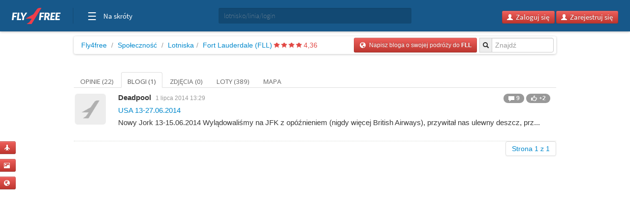

--- FILE ---
content_type: text/html; charset=utf-8
request_url: https://www.google.com/recaptcha/api2/aframe
body_size: 267
content:
<!DOCTYPE HTML><html><head><meta http-equiv="content-type" content="text/html; charset=UTF-8"></head><body><script nonce="WKrCrg41cviZVBjNyakQcA">/** Anti-fraud and anti-abuse applications only. See google.com/recaptcha */ try{var clients={'sodar':'https://pagead2.googlesyndication.com/pagead/sodar?'};window.addEventListener("message",function(a){try{if(a.source===window.parent){var b=JSON.parse(a.data);var c=clients[b['id']];if(c){var d=document.createElement('img');d.src=c+b['params']+'&rc='+(localStorage.getItem("rc::a")?sessionStorage.getItem("rc::b"):"");window.document.body.appendChild(d);sessionStorage.setItem("rc::e",parseInt(sessionStorage.getItem("rc::e")||0)+1);localStorage.setItem("rc::h",'1767318650841');}}}catch(b){}});window.parent.postMessage("_grecaptcha_ready", "*");}catch(b){}</script></body></html>

--- FILE ---
content_type: application/javascript; charset=utf-8
request_url: https://baggio777.fly4free.pl/static/s.min.js?8
body_size: 959
content:
var g_fb_name="";var g_logged=null;var g_forced_logon=null;var g_loginasync_working=false;function loginasync(a){if(g_loginasync_working||g_logged){return}g_loginasync_working=true;$.ajax({url:"/loginasync/",type:"GET",dataType:"json",success:function(b){g_loginasync_working=false;if(b.code==200){if(g_forced_logon){document.location=g_forced_logon}$("#user-not-logged").hide();$("#user-is-logged").show();host=b.u+".fly4free.pl";if(location.host.substr(0,host.length)==host){$(".visible-for-owner").each(function(){$(this).show()})}$(".visible-for-logged").each(function(){$(this).show()});if(b.m>0){$("#user-new-msgs").html(b.m+" <i class='icon-envelope icon-white' style='margin-top:0px'></i>")}$("#user-address").html("<a href='http://"+b.u+".fly4free.pl/'>"+b.n+"</a>");$("#user-not-logged-rendered").hide();g_logged=b.f?"fb":"normal"}},error:function(){g_loginasync_working=false}})}$(function(){$.ajax({url:"https://www.fly4free.pl/forum/index.php",type:"GET",success:function(a){loginasync(null)},error:function(){loginasync(null)}})});function open_modal(fid){eval("if (flash_hover_"+fid+" == 0) $('#modal-leca-razem-"+fid+"').modal('show');")}function new_tag(a){$("#auto-tags").append('<span class="label label-info label-close"><span class="tag-content">'+a+'</span><i class="icon-remove icon-white clickable" onclick="rmtag(this)"></i></span>');setTimeout('$("#goto-tags").val("")',200)}function rm_tag(a){$(a).parent().remove()}function markup(b){var e=$("#blog-body")[0];var c=$("#blog-body").val();var d=e.selectionStart;var a=e.selectionEnd;$("#blog-body").val(""+c.substring(0,d)+"<"+b+">"+c.substring(d,a)+"</"+b+">"+c.substring(a))}$(function(){$("#btn-user-reg").click(function(){document.location="https://www.fly4free.pl/forum/ucp.php?mode=register"});$("#btn-user-log").click(function(){document.location="https://www.fly4free.pl/forum/ucp.php?mode=login&redirect="+window.location.href});$("#user-not-logged-rendered").click(function(){document.location="https://www.fly4free.pl/forum/ucp.php?mode=login&redirect="+window.location.href});$("#user-address").click(function(){document.location=$(this).find("a")[0].href});$("#logout").click(function(){document.location="https://www.fly4free.pl/forum/ucp.php?mode=logout&redirect="+window.location.href});$(".link-reply").click(function(d){var a=$(d.currentTarget).parent();var b=a.find(".author").text();var c=$.trim(a.find(".comment-content").html());$("textarea.comment-textarea").focus().val("").val("<blockquote><cite>"+b+"</cite>"+c+"</blockquote>")});$(".a-like-button").click(function(c){var a=$(this).find("button");if(!a.prop("disabled")){a.prop("disabled",true);var d=$(this).data("id");var b=$(this).data("type");if(b!="blog"&&b!="zdjecie"){return}url="/ranking/"+b+"/"+d+"/";$.ajax({url:url,type:"POST",dataType:"json",data:{lubie:1,csrfmiddlewaretoken:$("input[name=csrfmiddlewaretoken]").val()},success:function(e){if(e.code==200){var g=$("#total-rank");var f=g.html()*1;g.html("+"+(f+1))}else{a.prop("disabled",false)}},error:function(){a.prop("disabled",false)}})}})});window.fbAsyncInit=function(){FB.init({appId:"177056399136325",version:"v2.8",status:true,cookie:true,xfbml:true});FB.Event.subscribe("auth.authResponseChange",function(a){if(a.status==="connected"){onFbConnectSuccess()}})};(function(c){var b,e="facebook-jssdk",a=c.getElementsByTagName("script")[0];if(c.getElementById(e)){return}b=c.createElement("script");b.id=e;b.async=true;b.src="//connect.facebook.net/en_US/sdk.js";a.parentNode.insertBefore(b,a)}(document));function loginasync_try(){if(!g_logged){if(g_loginasync_working){setTimeout("loginasync_try();",500);return}loginasync("fb")}}function onFbConnectSuccess(){FB.api("/me",{fields:"name,email"},function(a){g_fb_name=a.name;g_fb_email=a.email;loginasync_try()})}function nobody_logged(){if(g_loginasync_working||g_logged){return}$("#user-is-logged").hide();$("#user-not-logged").show()}setTimeout("nobody_logged()",2000);$(document).ready(function(){var a=new Date();var b=a.getDay();if(b==6||b==2){$("#human_captcha").html("BĘDZIE JUTRO")}});

--- FILE ---
content_type: application/javascript; charset=UTF-8
request_url: https://baggio777.fly4free.pl/cdn-cgi/challenge-platform/h/g/scripts/jsd/d39f91d70ce1/main.js?
body_size: 4458
content:
window._cf_chl_opt={uYln4:'g'};~function(C2,c,k,A,a,D,n,H){C2=J,function(m,f,CN,C1,P,Q){for(CN={m:111,f:131,P:126,Q:101,B:134,W:192,T:195,L:104,v:107,U:114},C1=J,P=m();!![];)try{if(Q=-parseInt(C1(CN.m))/1+parseInt(C1(CN.f))/2*(parseInt(C1(CN.P))/3)+-parseInt(C1(CN.Q))/4+-parseInt(C1(CN.B))/5*(parseInt(C1(CN.W))/6)+-parseInt(C1(CN.T))/7+parseInt(C1(CN.L))/8*(-parseInt(C1(CN.v))/9)+parseInt(C1(CN.U))/10,Q===f)break;else P.push(P.shift())}catch(B){P.push(P.shift())}}(C,746464),c=this||self,k=c[C2(138)],A={},A[C2(156)]='o',A[C2(215)]='s',A[C2(168)]='u',A[C2(102)]='z',A[C2(129)]='n',A[C2(161)]='I',A[C2(157)]='b',a=A,c[C2(203)]=function(P,Q,B,W,Co,CU,Cp,Cw,L,U,o,R,g,M){if(Co={m:105,f:167,P:135,Q:167,B:185,W:142,T:172,L:142,v:130,U:193,o:220,l:162,R:133},CU={m:181,f:220,P:108},Cp={m:216,f:145,P:122,Q:191},Cw=C2,Q===null||void 0===Q)return W;for(L=N(Q),P[Cw(Co.m)][Cw(Co.f)]&&(L=L[Cw(Co.P)](P[Cw(Co.m)][Cw(Co.Q)](Q))),L=P[Cw(Co.B)][Cw(Co.W)]&&P[Cw(Co.T)]?P[Cw(Co.B)][Cw(Co.L)](new P[(Cw(Co.T))](L)):function(y,Cj,S){for(Cj=Cw,y[Cj(CU.m)](),S=0;S<y[Cj(CU.f)];y[S+1]===y[S]?y[Cj(CU.P)](S+1,1):S+=1);return y}(L),U='nAsAaAb'.split('A'),U=U[Cw(Co.v)][Cw(Co.U)](U),o=0;o<L[Cw(Co.o)];R=L[o],g=G(P,Q,R),U(g)?(M=g==='s'&&!P[Cw(Co.l)](Q[R]),Cw(Co.R)===B+R?T(B+R,g):M||T(B+R,Q[R])):T(B+R,g),o++);return W;function T(y,S,CP){CP=J,Object[CP(Cp.m)][CP(Cp.f)][CP(Cp.P)](W,S)||(W[S]=[]),W[S][CP(Cp.Q)](y)}},D=C2(119)[C2(212)](';'),n=D[C2(130)][C2(193)](D),c[C2(199)]=function(m,P,CR,Cc,Q,B,W,T){for(CR={m:206,f:220,P:116,Q:191,B:120},Cc=C2,Q=Object[Cc(CR.m)](P),B=0;B<Q[Cc(CR.f)];B++)if(W=Q[B],W==='f'&&(W='N'),m[W]){for(T=0;T<P[Q[B]][Cc(CR.f)];-1===m[W][Cc(CR.P)](P[Q[B]][T])&&(n(P[Q[B]][T])||m[W][Cc(CR.Q)]('o.'+P[Q[B]][T])),T++);}else m[W]=P[Q[B]][Cc(CR.B)](function(L){return'o.'+L})},H=function(CK,CE,CS,Cy,Cb,Ct,f,P,Q){return CK={m:200,f:148},CE={m:175,f:175,P:191,Q:117,B:175,W:163,T:175},CS={m:220},Cy={m:123},Cb={m:220,f:163,P:216,Q:145,B:122,W:216,T:145,L:145,v:122,U:123,o:191,l:191,R:175,g:175,M:216,e:145,b:122,y:123,S:123,E:191,K:123,I:191,x:175,O:191,V:117},Ct=C2,f=String[Ct(CK.m)],P={'h':function(B,CM){return CM={m:197,f:163},null==B?'':P.g(B,6,function(W,CF){return CF=J,CF(CM.m)[CF(CM.f)](W)})},'g':function(B,W,T,CZ,L,U,o,R,M,y,S,E,K,I,x,O,V,C0){if(CZ=Ct,B==null)return'';for(U={},o={},R='',M=2,y=3,S=2,E=[],K=0,I=0,x=0;x<B[CZ(Cb.m)];x+=1)if(O=B[CZ(Cb.f)](x),Object[CZ(Cb.P)][CZ(Cb.Q)][CZ(Cb.B)](U,O)||(U[O]=y++,o[O]=!0),V=R+O,Object[CZ(Cb.W)][CZ(Cb.T)][CZ(Cb.B)](U,V))R=V;else{if(Object[CZ(Cb.W)][CZ(Cb.L)][CZ(Cb.v)](o,R)){if(256>R[CZ(Cb.U)](0)){for(L=0;L<S;K<<=1,I==W-1?(I=0,E[CZ(Cb.o)](T(K)),K=0):I++,L++);for(C0=R[CZ(Cb.U)](0),L=0;8>L;K=C0&1.17|K<<1.63,W-1==I?(I=0,E[CZ(Cb.o)](T(K)),K=0):I++,C0>>=1,L++);}else{for(C0=1,L=0;L<S;K=K<<1|C0,I==W-1?(I=0,E[CZ(Cb.l)](T(K)),K=0):I++,C0=0,L++);for(C0=R[CZ(Cb.U)](0),L=0;16>L;K=K<<1.79|C0&1,I==W-1?(I=0,E[CZ(Cb.l)](T(K)),K=0):I++,C0>>=1,L++);}M--,M==0&&(M=Math[CZ(Cb.R)](2,S),S++),delete o[R]}else for(C0=U[R],L=0;L<S;K=K<<1.48|1&C0,W-1==I?(I=0,E[CZ(Cb.l)](T(K)),K=0):I++,C0>>=1,L++);R=(M--,0==M&&(M=Math[CZ(Cb.g)](2,S),S++),U[V]=y++,String(O))}if(R!==''){if(Object[CZ(Cb.M)][CZ(Cb.e)][CZ(Cb.b)](o,R)){if(256>R[CZ(Cb.y)](0)){for(L=0;L<S;K<<=1,W-1==I?(I=0,E[CZ(Cb.l)](T(K)),K=0):I++,L++);for(C0=R[CZ(Cb.S)](0),L=0;8>L;K=K<<1|C0&1,I==W-1?(I=0,E[CZ(Cb.o)](T(K)),K=0):I++,C0>>=1,L++);}else{for(C0=1,L=0;L<S;K=C0|K<<1.33,I==W-1?(I=0,E[CZ(Cb.E)](T(K)),K=0):I++,C0=0,L++);for(C0=R[CZ(Cb.K)](0),L=0;16>L;K=K<<1|1&C0,I==W-1?(I=0,E[CZ(Cb.I)](T(K)),K=0):I++,C0>>=1,L++);}M--,0==M&&(M=Math[CZ(Cb.x)](2,S),S++),delete o[R]}else for(C0=U[R],L=0;L<S;K=1&C0|K<<1,W-1==I?(I=0,E[CZ(Cb.E)](T(K)),K=0):I++,C0>>=1,L++);M--,M==0&&S++}for(C0=2,L=0;L<S;K=C0&1|K<<1,I==W-1?(I=0,E[CZ(Cb.I)](T(K)),K=0):I++,C0>>=1,L++);for(;;)if(K<<=1,I==W-1){E[CZ(Cb.O)](T(K));break}else I++;return E[CZ(Cb.V)]('')},'j':function(B,Ci){return Ci=Ct,B==null?'':B==''?null:P.i(B[Ci(CS.m)],32768,function(W,Cs){return Cs=Ci,B[Cs(Cy.m)](W)})},'i':function(B,W,T,CY,L,U,o,R,M,y,S,E,K,I,x,O,C0,V){for(CY=Ct,L=[],U=4,o=4,R=3,M=[],E=T(0),K=W,I=1,y=0;3>y;L[y]=y,y+=1);for(x=0,O=Math[CY(CE.m)](2,2),S=1;S!=O;V=E&K,K>>=1,K==0&&(K=W,E=T(I++)),x|=(0<V?1:0)*S,S<<=1);switch(x){case 0:for(x=0,O=Math[CY(CE.f)](2,8),S=1;S!=O;V=K&E,K>>=1,K==0&&(K=W,E=T(I++)),x|=S*(0<V?1:0),S<<=1);C0=f(x);break;case 1:for(x=0,O=Math[CY(CE.m)](2,16),S=1;O!=S;V=K&E,K>>=1,0==K&&(K=W,E=T(I++)),x|=S*(0<V?1:0),S<<=1);C0=f(x);break;case 2:return''}for(y=L[3]=C0,M[CY(CE.P)](C0);;){if(I>B)return'';for(x=0,O=Math[CY(CE.m)](2,R),S=1;O!=S;V=E&K,K>>=1,0==K&&(K=W,E=T(I++)),x|=(0<V?1:0)*S,S<<=1);switch(C0=x){case 0:for(x=0,O=Math[CY(CE.m)](2,8),S=1;O!=S;V=K&E,K>>=1,K==0&&(K=W,E=T(I++)),x|=S*(0<V?1:0),S<<=1);L[o++]=f(x),C0=o-1,U--;break;case 1:for(x=0,O=Math[CY(CE.m)](2,16),S=1;O!=S;V=K&E,K>>=1,0==K&&(K=W,E=T(I++)),x|=(0<V?1:0)*S,S<<=1);L[o++]=f(x),C0=o-1,U--;break;case 2:return M[CY(CE.Q)]('')}if(0==U&&(U=Math[CY(CE.B)](2,R),R++),L[C0])C0=L[C0];else if(C0===o)C0=y+y[CY(CE.W)](0);else return null;M[CY(CE.P)](C0),L[o++]=y+C0[CY(CE.W)](0),U--,y=C0,0==U&&(U=Math[CY(CE.T)](2,R),R++)}}},Q={},Q[Ct(CK.f)]=P.h,Q}(),X();function G(m,P,Q,CL,Cm,B){Cm=(CL={m:202,f:185,P:150,Q:121},C2);try{return P[Q][Cm(CL.m)](function(){}),'p'}catch(W){}try{if(P[Q]==null)return P[Q]===void 0?'u':'x'}catch(T){return'i'}return m[Cm(CL.f)][Cm(CL.P)](P[Q])?'a':P[Q]===m[Cm(CL.f)]?'C':!0===P[Q]?'T':!1===P[Q]?'F':(B=typeof P[Q],Cm(CL.Q)==B?h(m,P[Q])?'N':'f':a[B]||'?')}function F(m,CD,C3){return CD={m:164},C3=C2,Math[C3(CD.m)]()<m}function X(CO,Cq,Cx,CA,m,f,P,Q,B){if(CO={m:171,f:178,P:158,Q:159,B:209,W:209,T:194,L:128,v:128},Cq={m:158,f:159,P:128},Cx={m:125},CA=C2,m=c[CA(CO.m)],!m)return;if(!i())return;(f=![],P=m[CA(CO.f)]===!![],Q=function(Ca,W){if(Ca=CA,!f){if(f=!![],!i())return;W=z(),s(W.r,function(T){d(m,T)}),W.e&&Y(Ca(Cx.m),W.e)}},k[CA(CO.P)]!==CA(CO.Q))?Q():c[CA(CO.B)]?k[CA(CO.W)](CA(CO.T),Q):(B=k[CA(CO.L)]||function(){},k[CA(CO.v)]=function(Ch){Ch=CA,B(),k[Ch(Cq.m)]!==Ch(Cq.f)&&(k[Ch(Cq.P)]=B,Q())})}function N(m,Cv,Cf,f){for(Cv={m:135,f:206,P:127},Cf=C2,f=[];m!==null;f=f[Cf(Cv.m)](Object[Cf(Cv.f)](m)),m=Object[Cf(Cv.P)](m));return f}function s(m,f,CQ,Cd,CX,CH,C6,P,Q,B){CQ={m:171,f:146,P:106,Q:210,B:207,W:176,T:201,L:213,v:180,U:178,o:218,l:217,R:155,g:187,M:219,e:219,b:141,y:141,S:136,E:148,K:182},Cd={m:115},CX={m:196,f:196,P:204,Q:137,B:196},CH={m:218},C6=C2,P=c[C6(CQ.m)],console[C6(CQ.f)](c[C6(CQ.P)]),Q=new c[(C6(CQ.Q))](),Q[C6(CQ.B)](C6(CQ.W),C6(CQ.T)+c[C6(CQ.P)][C6(CQ.L)]+C6(CQ.v)+P.r),P[C6(CQ.U)]&&(Q[C6(CQ.o)]=5e3,Q[C6(CQ.l)]=function(C7){C7=C6,f(C7(CH.m))}),Q[C6(CQ.R)]=function(C8){C8=C6,Q[C8(CX.m)]>=200&&Q[C8(CX.f)]<300?f(C8(CX.P)):f(C8(CX.Q)+Q[C8(CX.B)])},Q[C6(CQ.g)]=function(C9){C9=C6,f(C9(Cd.m))},B={'t':Z(),'lhr':k[C6(CQ.M)]&&k[C6(CQ.e)][C6(CQ.b)]?k[C6(CQ.e)][C6(CQ.y)]:'','api':P[C6(CQ.U)]?!![]:![],'payload':m},Q[C6(CQ.S)](H[C6(CQ.E)](JSON[C6(CQ.K)](B)))}function C(J0){return J0='kuIdX1,fromCharCode,/cdn-cgi/challenge-platform/h/,catch,mlwE4,success,createElement,keys,open,chlApiUrl,addEventListener,XMLHttpRequest,appendChild,split,uYln4,removeChild,string,prototype,ontimeout,timeout,location,length,clientInformation,1982368BhArdW,symbol,sid,8JHfUfc,Object,_cf_chl_opt,615159rRuBzH,splice,TbVa1,source,414874QUwnNb,chlApiClientVersion,contentWindow,16393520vvXWIL,xhr-error,indexOf,join,/b/ov1/0.2833038017621229:1767317282:49_ghovMPeCSGhMUMjh0L1ofgKYQ0-Uxldn3ucQljBI/,_cf_chl_opt;mhsH6;xkyRk9;FTrD2;leJV9;BCMtt1;sNHpA9;GKPzo4;AdbX0;REiSI4;xriGD7;jwjCc3;agiDh2;MQCkM2;mlwE4;kuIdX1;aLEay4;cThi2,map,function,call,charCodeAt,navigator,error on cf_chl_props,4162107RcQjNL,getPrototypeOf,onreadystatechange,number,includes,2xJTLtU,iframe,d.cookie,345875JcCODs,concat,send,http-code:,document,parent,HkTQ2,href,from,now,toString,hasOwnProperty,log,jsd,OCPiHcvagqm,errorInfoObject,isArray,display: none,postMessage,chlApiSitekey,[native code],onload,object,boolean,readyState,loading,/invisible/jsd,bigint,isNaN,charAt,random,tabIndex,chlApiRumWidgetAgeMs,getOwnPropertyNames,undefined,Function,detail,__CF$cv$params,Set,contentDocument,body,pow,POST,cloudflare-invisible,api,floor,/jsd/oneshot/d39f91d70ce1/0.2833038017621229:1767317282:49_ghovMPeCSGhMUMjh0L1ofgKYQ0-Uxldn3ucQljBI/,sort,stringify,style,gwUy0,Array,event,onerror,error,msg,chctx,push,6chlsiK,bind,DOMContentLoaded,8625855oAHYjt,status,Eq6WrHspA5JDZV2uyPmMxS9b70hgNk$vi4RKjaelzGfTtO18CocQ3I+dLUnXFwYB-,kgZMo4'.split(','),C=function(){return J0},C()}function i(Cz,C5,m,f,P){return Cz={m:179,f:143},C5=C2,m=3600,f=Z(),P=Math[C5(Cz.m)](Date[C5(Cz.f)]()/1e3),P-f>m?![]:!![]}function d(P,Q,CV,CG,B,W,T){if(CV={m:177,f:178,P:204,Q:110,B:103,W:186,T:204,L:139,v:152,U:186,o:188,l:170},CG=C2,B=CG(CV.m),!P[CG(CV.f)])return;Q===CG(CV.P)?(W={},W[CG(CV.Q)]=B,W[CG(CV.B)]=P.r,W[CG(CV.W)]=CG(CV.T),c[CG(CV.L)][CG(CV.v)](W,'*')):(T={},T[CG(CV.Q)]=B,T[CG(CV.B)]=P.r,T[CG(CV.U)]=CG(CV.o),T[CG(CV.l)]=Q,c[CG(CV.L)][CG(CV.v)](T,'*'))}function h(m,f,CW,CJ){return CW={m:169,f:216,P:144,Q:122,B:116,W:154},CJ=C2,f instanceof m[CJ(CW.m)]&&0<m[CJ(CW.m)][CJ(CW.f)][CJ(CW.P)][CJ(CW.Q)](f)[CJ(CW.B)](CJ(CW.W))}function J(m,f,P){return P=C(),J=function(w,j,c){return w=w-100,c=P[w],c},J(m,f)}function z(Cg,Ck,P,Q,B,W,T){Ck=(Cg={m:205,f:132,P:183,Q:151,B:165,W:174,T:211,L:113,v:100,U:124,o:173,l:214},C2);try{return P=k[Ck(Cg.m)](Ck(Cg.f)),P[Ck(Cg.P)]=Ck(Cg.Q),P[Ck(Cg.B)]='-1',k[Ck(Cg.W)][Ck(Cg.T)](P),Q=P[Ck(Cg.L)],B={},B=mlwE4(Q,Q,'',B),B=mlwE4(Q,Q[Ck(Cg.v)]||Q[Ck(Cg.U)],'n.',B),B=mlwE4(Q,P[Ck(Cg.o)],'d.',B),k[Ck(Cg.W)][Ck(Cg.l)](P),W={},W.r=B,W.e=null,W}catch(L){return T={},T.r={},T.e=L,T}}function Z(Cn,C4,m){return Cn={m:171,f:179},C4=C2,m=c[C4(Cn.m)],Math[C4(Cn.f)](+atob(m.t))}function Y(Q,B,CB,CC,W,T,L,v,U,o,l,R){if(CB={m:189,f:188,P:171,Q:201,B:106,W:213,T:118,L:160,v:210,U:207,o:176,l:218,R:217,g:153,M:184,e:208,b:109,y:166,S:198,E:112,K:140,I:149,x:190,O:110,V:147,C0:136,CW:148},CC=C2,!F(.01))return![];T=(W={},W[CC(CB.m)]=Q,W[CC(CB.f)]=B,W);try{L=c[CC(CB.P)],v=CC(CB.Q)+c[CC(CB.B)][CC(CB.W)]+CC(CB.T)+L.r+CC(CB.L),U=new c[(CC(CB.v))](),U[CC(CB.U)](CC(CB.o),v),U[CC(CB.l)]=2500,U[CC(CB.R)]=function(){},o={},o[CC(CB.g)]=c[CC(CB.B)][CC(CB.M)],o[CC(CB.e)]=c[CC(CB.B)][CC(CB.b)],o[CC(CB.y)]=c[CC(CB.B)][CC(CB.S)],o[CC(CB.E)]=c[CC(CB.B)][CC(CB.K)],l=o,R={},R[CC(CB.I)]=T,R[CC(CB.x)]=l,R[CC(CB.O)]=CC(CB.V),U[CC(CB.C0)](H[CC(CB.CW)](R))}catch(g){}}}()